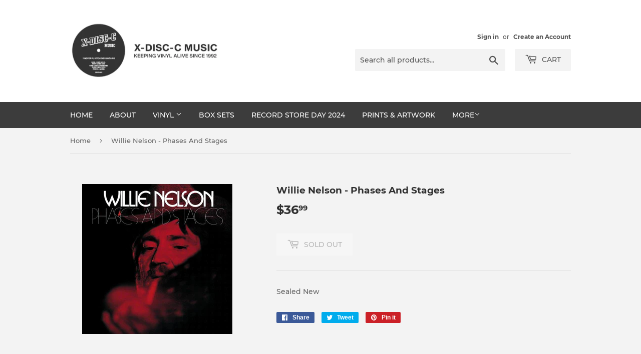

--- FILE ---
content_type: text/html; charset=utf-8
request_url: https://xdisccmusic.ca/products/13703
body_size: 13849
content:
<!doctype html>
<html class="no-touch no-js">
<head>
  <script>(function(H){H.className=H.className.replace(/\bno-js\b/,'js')})(document.documentElement)</script>
  <!-- Basic page needs ================================================== -->
  <meta charset="utf-8">
  <meta http-equiv="X-UA-Compatible" content="IE=edge,chrome=1">

  
  <link rel="shortcut icon" href="//xdisccmusic.ca/cdn/shop/files/XDISCC_32x32.png?v=1614290091" type="image/png" />
  

  <!-- Title and description ================================================== -->
  <title>
  Willie Nelson - Phases And Stages &ndash; X-Disc-C Music
  </title>

  
    <meta name="description" content="Sealed New">
  

  <!-- Product meta ================================================== -->
  <!-- /snippets/social-meta-tags.liquid -->




<meta property="og:site_name" content="X-Disc-C Music">
<meta property="og:url" content="https://xdisccmusic.ca/products/13703">
<meta property="og:title" content="Willie Nelson - Phases And Stages">
<meta property="og:type" content="product">
<meta property="og:description" content="Sealed New">

  <meta property="og:price:amount" content="36.99">
  <meta property="og:price:currency" content="CAD">

<meta property="og:image" content="http://xdisccmusic.ca/cdn/shop/products/7678cc195f1648ecc88c21104307dcec_6fb9a9c0-85fb-41f0-ab5c-a699b836f1f6_1200x1200.png?v=1589492690">
<meta property="og:image:secure_url" content="https://xdisccmusic.ca/cdn/shop/products/7678cc195f1648ecc88c21104307dcec_6fb9a9c0-85fb-41f0-ab5c-a699b836f1f6_1200x1200.png?v=1589492690">


<meta name="twitter:card" content="summary_large_image">
<meta name="twitter:title" content="Willie Nelson - Phases And Stages">
<meta name="twitter:description" content="Sealed New">


  <!-- Helpers ================================================== -->
  <link rel="canonical" href="https://xdisccmusic.ca/products/13703">
  <meta name="viewport" content="width=device-width,initial-scale=1">

  <!-- CSS ================================================== -->
  <link href="//xdisccmusic.ca/cdn/shop/t/4/assets/theme.scss.css?v=154474578663107316711719607756" rel="stylesheet" type="text/css" media="all" />

  <!-- Header hook for plugins ================================================== -->
  <script>window.performance && window.performance.mark && window.performance.mark('shopify.content_for_header.start');</script><meta id="shopify-digital-wallet" name="shopify-digital-wallet" content="/28367945763/digital_wallets/dialog">
<meta name="shopify-checkout-api-token" content="0669ff851762ff1bcaf25d8fd91d0ab9">
<meta id="in-context-paypal-metadata" data-shop-id="28367945763" data-venmo-supported="false" data-environment="production" data-locale="en_US" data-paypal-v4="true" data-currency="CAD">
<link rel="alternate" type="application/json+oembed" href="https://xdisccmusic.ca/products/13703.oembed">
<script async="async" src="/checkouts/internal/preloads.js?locale=en-CA"></script>
<link rel="preconnect" href="https://shop.app" crossorigin="anonymous">
<script async="async" src="https://shop.app/checkouts/internal/preloads.js?locale=en-CA&shop_id=28367945763" crossorigin="anonymous"></script>
<script id="shopify-features" type="application/json">{"accessToken":"0669ff851762ff1bcaf25d8fd91d0ab9","betas":["rich-media-storefront-analytics"],"domain":"xdisccmusic.ca","predictiveSearch":true,"shopId":28367945763,"locale":"en"}</script>
<script>var Shopify = Shopify || {};
Shopify.shop = "xdisccmusic.myshopify.com";
Shopify.locale = "en";
Shopify.currency = {"active":"CAD","rate":"1.0"};
Shopify.country = "CA";
Shopify.theme = {"name":"Supply","id":81763860515,"schema_name":"Supply","schema_version":"8.9.24","theme_store_id":679,"role":"main"};
Shopify.theme.handle = "null";
Shopify.theme.style = {"id":null,"handle":null};
Shopify.cdnHost = "xdisccmusic.ca/cdn";
Shopify.routes = Shopify.routes || {};
Shopify.routes.root = "/";</script>
<script type="module">!function(o){(o.Shopify=o.Shopify||{}).modules=!0}(window);</script>
<script>!function(o){function n(){var o=[];function n(){o.push(Array.prototype.slice.apply(arguments))}return n.q=o,n}var t=o.Shopify=o.Shopify||{};t.loadFeatures=n(),t.autoloadFeatures=n()}(window);</script>
<script>
  window.ShopifyPay = window.ShopifyPay || {};
  window.ShopifyPay.apiHost = "shop.app\/pay";
  window.ShopifyPay.redirectState = null;
</script>
<script id="shop-js-analytics" type="application/json">{"pageType":"product"}</script>
<script defer="defer" async type="module" src="//xdisccmusic.ca/cdn/shopifycloud/shop-js/modules/v2/client.init-shop-cart-sync_BApSsMSl.en.esm.js"></script>
<script defer="defer" async type="module" src="//xdisccmusic.ca/cdn/shopifycloud/shop-js/modules/v2/chunk.common_CBoos6YZ.esm.js"></script>
<script type="module">
  await import("//xdisccmusic.ca/cdn/shopifycloud/shop-js/modules/v2/client.init-shop-cart-sync_BApSsMSl.en.esm.js");
await import("//xdisccmusic.ca/cdn/shopifycloud/shop-js/modules/v2/chunk.common_CBoos6YZ.esm.js");

  window.Shopify.SignInWithShop?.initShopCartSync?.({"fedCMEnabled":true,"windoidEnabled":true});

</script>
<script>
  window.Shopify = window.Shopify || {};
  if (!window.Shopify.featureAssets) window.Shopify.featureAssets = {};
  window.Shopify.featureAssets['shop-js'] = {"shop-cart-sync":["modules/v2/client.shop-cart-sync_DJczDl9f.en.esm.js","modules/v2/chunk.common_CBoos6YZ.esm.js"],"init-fed-cm":["modules/v2/client.init-fed-cm_BzwGC0Wi.en.esm.js","modules/v2/chunk.common_CBoos6YZ.esm.js"],"init-windoid":["modules/v2/client.init-windoid_BS26ThXS.en.esm.js","modules/v2/chunk.common_CBoos6YZ.esm.js"],"shop-cash-offers":["modules/v2/client.shop-cash-offers_DthCPNIO.en.esm.js","modules/v2/chunk.common_CBoos6YZ.esm.js","modules/v2/chunk.modal_Bu1hFZFC.esm.js"],"shop-button":["modules/v2/client.shop-button_D_JX508o.en.esm.js","modules/v2/chunk.common_CBoos6YZ.esm.js"],"init-shop-email-lookup-coordinator":["modules/v2/client.init-shop-email-lookup-coordinator_DFwWcvrS.en.esm.js","modules/v2/chunk.common_CBoos6YZ.esm.js"],"shop-toast-manager":["modules/v2/client.shop-toast-manager_tEhgP2F9.en.esm.js","modules/v2/chunk.common_CBoos6YZ.esm.js"],"shop-login-button":["modules/v2/client.shop-login-button_DwLgFT0K.en.esm.js","modules/v2/chunk.common_CBoos6YZ.esm.js","modules/v2/chunk.modal_Bu1hFZFC.esm.js"],"avatar":["modules/v2/client.avatar_BTnouDA3.en.esm.js"],"init-shop-cart-sync":["modules/v2/client.init-shop-cart-sync_BApSsMSl.en.esm.js","modules/v2/chunk.common_CBoos6YZ.esm.js"],"pay-button":["modules/v2/client.pay-button_BuNmcIr_.en.esm.js","modules/v2/chunk.common_CBoos6YZ.esm.js"],"init-shop-for-new-customer-accounts":["modules/v2/client.init-shop-for-new-customer-accounts_DrjXSI53.en.esm.js","modules/v2/client.shop-login-button_DwLgFT0K.en.esm.js","modules/v2/chunk.common_CBoos6YZ.esm.js","modules/v2/chunk.modal_Bu1hFZFC.esm.js"],"init-customer-accounts-sign-up":["modules/v2/client.init-customer-accounts-sign-up_TlVCiykN.en.esm.js","modules/v2/client.shop-login-button_DwLgFT0K.en.esm.js","modules/v2/chunk.common_CBoos6YZ.esm.js","modules/v2/chunk.modal_Bu1hFZFC.esm.js"],"shop-follow-button":["modules/v2/client.shop-follow-button_C5D3XtBb.en.esm.js","modules/v2/chunk.common_CBoos6YZ.esm.js","modules/v2/chunk.modal_Bu1hFZFC.esm.js"],"checkout-modal":["modules/v2/client.checkout-modal_8TC_1FUY.en.esm.js","modules/v2/chunk.common_CBoos6YZ.esm.js","modules/v2/chunk.modal_Bu1hFZFC.esm.js"],"init-customer-accounts":["modules/v2/client.init-customer-accounts_C0Oh2ljF.en.esm.js","modules/v2/client.shop-login-button_DwLgFT0K.en.esm.js","modules/v2/chunk.common_CBoos6YZ.esm.js","modules/v2/chunk.modal_Bu1hFZFC.esm.js"],"lead-capture":["modules/v2/client.lead-capture_Cq0gfm7I.en.esm.js","modules/v2/chunk.common_CBoos6YZ.esm.js","modules/v2/chunk.modal_Bu1hFZFC.esm.js"],"shop-login":["modules/v2/client.shop-login_BmtnoEUo.en.esm.js","modules/v2/chunk.common_CBoos6YZ.esm.js","modules/v2/chunk.modal_Bu1hFZFC.esm.js"],"payment-terms":["modules/v2/client.payment-terms_BHOWV7U_.en.esm.js","modules/v2/chunk.common_CBoos6YZ.esm.js","modules/v2/chunk.modal_Bu1hFZFC.esm.js"]};
</script>
<script id="__st">var __st={"a":28367945763,"offset":-18000,"reqid":"9d25c166-2d94-469a-8c85-82899b9179c9-1768887282","pageurl":"xdisccmusic.ca\/products\/13703","u":"ccac936166b6","p":"product","rtyp":"product","rid":4545047658531};</script>
<script>window.ShopifyPaypalV4VisibilityTracking = true;</script>
<script id="captcha-bootstrap">!function(){'use strict';const t='contact',e='account',n='new_comment',o=[[t,t],['blogs',n],['comments',n],[t,'customer']],c=[[e,'customer_login'],[e,'guest_login'],[e,'recover_customer_password'],[e,'create_customer']],r=t=>t.map((([t,e])=>`form[action*='/${t}']:not([data-nocaptcha='true']) input[name='form_type'][value='${e}']`)).join(','),a=t=>()=>t?[...document.querySelectorAll(t)].map((t=>t.form)):[];function s(){const t=[...o],e=r(t);return a(e)}const i='password',u='form_key',d=['recaptcha-v3-token','g-recaptcha-response','h-captcha-response',i],f=()=>{try{return window.sessionStorage}catch{return}},m='__shopify_v',_=t=>t.elements[u];function p(t,e,n=!1){try{const o=window.sessionStorage,c=JSON.parse(o.getItem(e)),{data:r}=function(t){const{data:e,action:n}=t;return t[m]||n?{data:e,action:n}:{data:t,action:n}}(c);for(const[e,n]of Object.entries(r))t.elements[e]&&(t.elements[e].value=n);n&&o.removeItem(e)}catch(o){console.error('form repopulation failed',{error:o})}}const l='form_type',E='cptcha';function T(t){t.dataset[E]=!0}const w=window,h=w.document,L='Shopify',v='ce_forms',y='captcha';let A=!1;((t,e)=>{const n=(g='f06e6c50-85a8-45c8-87d0-21a2b65856fe',I='https://cdn.shopify.com/shopifycloud/storefront-forms-hcaptcha/ce_storefront_forms_captcha_hcaptcha.v1.5.2.iife.js',D={infoText:'Protected by hCaptcha',privacyText:'Privacy',termsText:'Terms'},(t,e,n)=>{const o=w[L][v],c=o.bindForm;if(c)return c(t,g,e,D).then(n);var r;o.q.push([[t,g,e,D],n]),r=I,A||(h.body.append(Object.assign(h.createElement('script'),{id:'captcha-provider',async:!0,src:r})),A=!0)});var g,I,D;w[L]=w[L]||{},w[L][v]=w[L][v]||{},w[L][v].q=[],w[L][y]=w[L][y]||{},w[L][y].protect=function(t,e){n(t,void 0,e),T(t)},Object.freeze(w[L][y]),function(t,e,n,w,h,L){const[v,y,A,g]=function(t,e,n){const i=e?o:[],u=t?c:[],d=[...i,...u],f=r(d),m=r(i),_=r(d.filter((([t,e])=>n.includes(e))));return[a(f),a(m),a(_),s()]}(w,h,L),I=t=>{const e=t.target;return e instanceof HTMLFormElement?e:e&&e.form},D=t=>v().includes(t);t.addEventListener('submit',(t=>{const e=I(t);if(!e)return;const n=D(e)&&!e.dataset.hcaptchaBound&&!e.dataset.recaptchaBound,o=_(e),c=g().includes(e)&&(!o||!o.value);(n||c)&&t.preventDefault(),c&&!n&&(function(t){try{if(!f())return;!function(t){const e=f();if(!e)return;const n=_(t);if(!n)return;const o=n.value;o&&e.removeItem(o)}(t);const e=Array.from(Array(32),(()=>Math.random().toString(36)[2])).join('');!function(t,e){_(t)||t.append(Object.assign(document.createElement('input'),{type:'hidden',name:u})),t.elements[u].value=e}(t,e),function(t,e){const n=f();if(!n)return;const o=[...t.querySelectorAll(`input[type='${i}']`)].map((({name:t})=>t)),c=[...d,...o],r={};for(const[a,s]of new FormData(t).entries())c.includes(a)||(r[a]=s);n.setItem(e,JSON.stringify({[m]:1,action:t.action,data:r}))}(t,e)}catch(e){console.error('failed to persist form',e)}}(e),e.submit())}));const S=(t,e)=>{t&&!t.dataset[E]&&(n(t,e.some((e=>e===t))),T(t))};for(const o of['focusin','change'])t.addEventListener(o,(t=>{const e=I(t);D(e)&&S(e,y())}));const B=e.get('form_key'),M=e.get(l),P=B&&M;t.addEventListener('DOMContentLoaded',(()=>{const t=y();if(P)for(const e of t)e.elements[l].value===M&&p(e,B);[...new Set([...A(),...v().filter((t=>'true'===t.dataset.shopifyCaptcha))])].forEach((e=>S(e,t)))}))}(h,new URLSearchParams(w.location.search),n,t,e,['guest_login'])})(!0,!0)}();</script>
<script integrity="sha256-4kQ18oKyAcykRKYeNunJcIwy7WH5gtpwJnB7kiuLZ1E=" data-source-attribution="shopify.loadfeatures" defer="defer" src="//xdisccmusic.ca/cdn/shopifycloud/storefront/assets/storefront/load_feature-a0a9edcb.js" crossorigin="anonymous"></script>
<script crossorigin="anonymous" defer="defer" src="//xdisccmusic.ca/cdn/shopifycloud/storefront/assets/shopify_pay/storefront-65b4c6d7.js?v=20250812"></script>
<script data-source-attribution="shopify.dynamic_checkout.dynamic.init">var Shopify=Shopify||{};Shopify.PaymentButton=Shopify.PaymentButton||{isStorefrontPortableWallets:!0,init:function(){window.Shopify.PaymentButton.init=function(){};var t=document.createElement("script");t.src="https://xdisccmusic.ca/cdn/shopifycloud/portable-wallets/latest/portable-wallets.en.js",t.type="module",document.head.appendChild(t)}};
</script>
<script data-source-attribution="shopify.dynamic_checkout.buyer_consent">
  function portableWalletsHideBuyerConsent(e){var t=document.getElementById("shopify-buyer-consent"),n=document.getElementById("shopify-subscription-policy-button");t&&n&&(t.classList.add("hidden"),t.setAttribute("aria-hidden","true"),n.removeEventListener("click",e))}function portableWalletsShowBuyerConsent(e){var t=document.getElementById("shopify-buyer-consent"),n=document.getElementById("shopify-subscription-policy-button");t&&n&&(t.classList.remove("hidden"),t.removeAttribute("aria-hidden"),n.addEventListener("click",e))}window.Shopify?.PaymentButton&&(window.Shopify.PaymentButton.hideBuyerConsent=portableWalletsHideBuyerConsent,window.Shopify.PaymentButton.showBuyerConsent=portableWalletsShowBuyerConsent);
</script>
<script data-source-attribution="shopify.dynamic_checkout.cart.bootstrap">document.addEventListener("DOMContentLoaded",(function(){function t(){return document.querySelector("shopify-accelerated-checkout-cart, shopify-accelerated-checkout")}if(t())Shopify.PaymentButton.init();else{new MutationObserver((function(e,n){t()&&(Shopify.PaymentButton.init(),n.disconnect())})).observe(document.body,{childList:!0,subtree:!0})}}));
</script>
<link id="shopify-accelerated-checkout-styles" rel="stylesheet" media="screen" href="https://xdisccmusic.ca/cdn/shopifycloud/portable-wallets/latest/accelerated-checkout-backwards-compat.css" crossorigin="anonymous">
<style id="shopify-accelerated-checkout-cart">
        #shopify-buyer-consent {
  margin-top: 1em;
  display: inline-block;
  width: 100%;
}

#shopify-buyer-consent.hidden {
  display: none;
}

#shopify-subscription-policy-button {
  background: none;
  border: none;
  padding: 0;
  text-decoration: underline;
  font-size: inherit;
  cursor: pointer;
}

#shopify-subscription-policy-button::before {
  box-shadow: none;
}

      </style>

<script>window.performance && window.performance.mark && window.performance.mark('shopify.content_for_header.end');</script>

  
  

  <script src="//xdisccmusic.ca/cdn/shop/t/4/assets/jquery-2.2.3.min.js?v=58211863146907186831589422838" type="text/javascript"></script>

  <script src="//xdisccmusic.ca/cdn/shop/t/4/assets/lazysizes.min.js?v=8147953233334221341589422839" async="async"></script>
  <script src="//xdisccmusic.ca/cdn/shop/t/4/assets/vendor.js?v=106177282645720727331589422841" defer="defer"></script>
  <script src="//xdisccmusic.ca/cdn/shop/t/4/assets/theme.js?v=104651861431369677821589568191" defer="defer"></script>


<link href="https://monorail-edge.shopifysvc.com" rel="dns-prefetch">
<script>(function(){if ("sendBeacon" in navigator && "performance" in window) {try {var session_token_from_headers = performance.getEntriesByType('navigation')[0].serverTiming.find(x => x.name == '_s').description;} catch {var session_token_from_headers = undefined;}var session_cookie_matches = document.cookie.match(/_shopify_s=([^;]*)/);var session_token_from_cookie = session_cookie_matches && session_cookie_matches.length === 2 ? session_cookie_matches[1] : "";var session_token = session_token_from_headers || session_token_from_cookie || "";function handle_abandonment_event(e) {var entries = performance.getEntries().filter(function(entry) {return /monorail-edge.shopifysvc.com/.test(entry.name);});if (!window.abandonment_tracked && entries.length === 0) {window.abandonment_tracked = true;var currentMs = Date.now();var navigation_start = performance.timing.navigationStart;var payload = {shop_id: 28367945763,url: window.location.href,navigation_start,duration: currentMs - navigation_start,session_token,page_type: "product"};window.navigator.sendBeacon("https://monorail-edge.shopifysvc.com/v1/produce", JSON.stringify({schema_id: "online_store_buyer_site_abandonment/1.1",payload: payload,metadata: {event_created_at_ms: currentMs,event_sent_at_ms: currentMs}}));}}window.addEventListener('pagehide', handle_abandonment_event);}}());</script>
<script id="web-pixels-manager-setup">(function e(e,d,r,n,o){if(void 0===o&&(o={}),!Boolean(null===(a=null===(i=window.Shopify)||void 0===i?void 0:i.analytics)||void 0===a?void 0:a.replayQueue)){var i,a;window.Shopify=window.Shopify||{};var t=window.Shopify;t.analytics=t.analytics||{};var s=t.analytics;s.replayQueue=[],s.publish=function(e,d,r){return s.replayQueue.push([e,d,r]),!0};try{self.performance.mark("wpm:start")}catch(e){}var l=function(){var e={modern:/Edge?\/(1{2}[4-9]|1[2-9]\d|[2-9]\d{2}|\d{4,})\.\d+(\.\d+|)|Firefox\/(1{2}[4-9]|1[2-9]\d|[2-9]\d{2}|\d{4,})\.\d+(\.\d+|)|Chrom(ium|e)\/(9{2}|\d{3,})\.\d+(\.\d+|)|(Maci|X1{2}).+ Version\/(15\.\d+|(1[6-9]|[2-9]\d|\d{3,})\.\d+)([,.]\d+|)( \(\w+\)|)( Mobile\/\w+|) Safari\/|Chrome.+OPR\/(9{2}|\d{3,})\.\d+\.\d+|(CPU[ +]OS|iPhone[ +]OS|CPU[ +]iPhone|CPU IPhone OS|CPU iPad OS)[ +]+(15[._]\d+|(1[6-9]|[2-9]\d|\d{3,})[._]\d+)([._]\d+|)|Android:?[ /-](13[3-9]|1[4-9]\d|[2-9]\d{2}|\d{4,})(\.\d+|)(\.\d+|)|Android.+Firefox\/(13[5-9]|1[4-9]\d|[2-9]\d{2}|\d{4,})\.\d+(\.\d+|)|Android.+Chrom(ium|e)\/(13[3-9]|1[4-9]\d|[2-9]\d{2}|\d{4,})\.\d+(\.\d+|)|SamsungBrowser\/([2-9]\d|\d{3,})\.\d+/,legacy:/Edge?\/(1[6-9]|[2-9]\d|\d{3,})\.\d+(\.\d+|)|Firefox\/(5[4-9]|[6-9]\d|\d{3,})\.\d+(\.\d+|)|Chrom(ium|e)\/(5[1-9]|[6-9]\d|\d{3,})\.\d+(\.\d+|)([\d.]+$|.*Safari\/(?![\d.]+ Edge\/[\d.]+$))|(Maci|X1{2}).+ Version\/(10\.\d+|(1[1-9]|[2-9]\d|\d{3,})\.\d+)([,.]\d+|)( \(\w+\)|)( Mobile\/\w+|) Safari\/|Chrome.+OPR\/(3[89]|[4-9]\d|\d{3,})\.\d+\.\d+|(CPU[ +]OS|iPhone[ +]OS|CPU[ +]iPhone|CPU IPhone OS|CPU iPad OS)[ +]+(10[._]\d+|(1[1-9]|[2-9]\d|\d{3,})[._]\d+)([._]\d+|)|Android:?[ /-](13[3-9]|1[4-9]\d|[2-9]\d{2}|\d{4,})(\.\d+|)(\.\d+|)|Mobile Safari.+OPR\/([89]\d|\d{3,})\.\d+\.\d+|Android.+Firefox\/(13[5-9]|1[4-9]\d|[2-9]\d{2}|\d{4,})\.\d+(\.\d+|)|Android.+Chrom(ium|e)\/(13[3-9]|1[4-9]\d|[2-9]\d{2}|\d{4,})\.\d+(\.\d+|)|Android.+(UC? ?Browser|UCWEB|U3)[ /]?(15\.([5-9]|\d{2,})|(1[6-9]|[2-9]\d|\d{3,})\.\d+)\.\d+|SamsungBrowser\/(5\.\d+|([6-9]|\d{2,})\.\d+)|Android.+MQ{2}Browser\/(14(\.(9|\d{2,})|)|(1[5-9]|[2-9]\d|\d{3,})(\.\d+|))(\.\d+|)|K[Aa][Ii]OS\/(3\.\d+|([4-9]|\d{2,})\.\d+)(\.\d+|)/},d=e.modern,r=e.legacy,n=navigator.userAgent;return n.match(d)?"modern":n.match(r)?"legacy":"unknown"}(),u="modern"===l?"modern":"legacy",c=(null!=n?n:{modern:"",legacy:""})[u],f=function(e){return[e.baseUrl,"/wpm","/b",e.hashVersion,"modern"===e.buildTarget?"m":"l",".js"].join("")}({baseUrl:d,hashVersion:r,buildTarget:u}),m=function(e){var d=e.version,r=e.bundleTarget,n=e.surface,o=e.pageUrl,i=e.monorailEndpoint;return{emit:function(e){var a=e.status,t=e.errorMsg,s=(new Date).getTime(),l=JSON.stringify({metadata:{event_sent_at_ms:s},events:[{schema_id:"web_pixels_manager_load/3.1",payload:{version:d,bundle_target:r,page_url:o,status:a,surface:n,error_msg:t},metadata:{event_created_at_ms:s}}]});if(!i)return console&&console.warn&&console.warn("[Web Pixels Manager] No Monorail endpoint provided, skipping logging."),!1;try{return self.navigator.sendBeacon.bind(self.navigator)(i,l)}catch(e){}var u=new XMLHttpRequest;try{return u.open("POST",i,!0),u.setRequestHeader("Content-Type","text/plain"),u.send(l),!0}catch(e){return console&&console.warn&&console.warn("[Web Pixels Manager] Got an unhandled error while logging to Monorail."),!1}}}}({version:r,bundleTarget:l,surface:e.surface,pageUrl:self.location.href,monorailEndpoint:e.monorailEndpoint});try{o.browserTarget=l,function(e){var d=e.src,r=e.async,n=void 0===r||r,o=e.onload,i=e.onerror,a=e.sri,t=e.scriptDataAttributes,s=void 0===t?{}:t,l=document.createElement("script"),u=document.querySelector("head"),c=document.querySelector("body");if(l.async=n,l.src=d,a&&(l.integrity=a,l.crossOrigin="anonymous"),s)for(var f in s)if(Object.prototype.hasOwnProperty.call(s,f))try{l.dataset[f]=s[f]}catch(e){}if(o&&l.addEventListener("load",o),i&&l.addEventListener("error",i),u)u.appendChild(l);else{if(!c)throw new Error("Did not find a head or body element to append the script");c.appendChild(l)}}({src:f,async:!0,onload:function(){if(!function(){var e,d;return Boolean(null===(d=null===(e=window.Shopify)||void 0===e?void 0:e.analytics)||void 0===d?void 0:d.initialized)}()){var d=window.webPixelsManager.init(e)||void 0;if(d){var r=window.Shopify.analytics;r.replayQueue.forEach((function(e){var r=e[0],n=e[1],o=e[2];d.publishCustomEvent(r,n,o)})),r.replayQueue=[],r.publish=d.publishCustomEvent,r.visitor=d.visitor,r.initialized=!0}}},onerror:function(){return m.emit({status:"failed",errorMsg:"".concat(f," has failed to load")})},sri:function(e){var d=/^sha384-[A-Za-z0-9+/=]+$/;return"string"==typeof e&&d.test(e)}(c)?c:"",scriptDataAttributes:o}),m.emit({status:"loading"})}catch(e){m.emit({status:"failed",errorMsg:(null==e?void 0:e.message)||"Unknown error"})}}})({shopId: 28367945763,storefrontBaseUrl: "https://xdisccmusic.ca",extensionsBaseUrl: "https://extensions.shopifycdn.com/cdn/shopifycloud/web-pixels-manager",monorailEndpoint: "https://monorail-edge.shopifysvc.com/unstable/produce_batch",surface: "storefront-renderer",enabledBetaFlags: ["2dca8a86"],webPixelsConfigList: [{"id":"shopify-app-pixel","configuration":"{}","eventPayloadVersion":"v1","runtimeContext":"STRICT","scriptVersion":"0450","apiClientId":"shopify-pixel","type":"APP","privacyPurposes":["ANALYTICS","MARKETING"]},{"id":"shopify-custom-pixel","eventPayloadVersion":"v1","runtimeContext":"LAX","scriptVersion":"0450","apiClientId":"shopify-pixel","type":"CUSTOM","privacyPurposes":["ANALYTICS","MARKETING"]}],isMerchantRequest: false,initData: {"shop":{"name":"X-Disc-C Music","paymentSettings":{"currencyCode":"CAD"},"myshopifyDomain":"xdisccmusic.myshopify.com","countryCode":"CA","storefrontUrl":"https:\/\/xdisccmusic.ca"},"customer":null,"cart":null,"checkout":null,"productVariants":[{"price":{"amount":36.99,"currencyCode":"CAD"},"product":{"title":"Willie Nelson - Phases And Stages","vendor":"Phases And Stages","id":"4545047658531","untranslatedTitle":"Willie Nelson - Phases And Stages","url":"\/products\/13703","type":"Country"},"id":"32078388658211","image":{"src":"\/\/xdisccmusic.ca\/cdn\/shop\/products\/7678cc195f1648ecc88c21104307dcec_6fb9a9c0-85fb-41f0-ab5c-a699b836f1f6.png?v=1589492690"},"sku":null,"title":"Default Title","untranslatedTitle":"Default Title"}],"purchasingCompany":null},},"https://xdisccmusic.ca/cdn","fcfee988w5aeb613cpc8e4bc33m6693e112",{"modern":"","legacy":""},{"shopId":"28367945763","storefrontBaseUrl":"https:\/\/xdisccmusic.ca","extensionBaseUrl":"https:\/\/extensions.shopifycdn.com\/cdn\/shopifycloud\/web-pixels-manager","surface":"storefront-renderer","enabledBetaFlags":"[\"2dca8a86\"]","isMerchantRequest":"false","hashVersion":"fcfee988w5aeb613cpc8e4bc33m6693e112","publish":"custom","events":"[[\"page_viewed\",{}],[\"product_viewed\",{\"productVariant\":{\"price\":{\"amount\":36.99,\"currencyCode\":\"CAD\"},\"product\":{\"title\":\"Willie Nelson - Phases And Stages\",\"vendor\":\"Phases And Stages\",\"id\":\"4545047658531\",\"untranslatedTitle\":\"Willie Nelson - Phases And Stages\",\"url\":\"\/products\/13703\",\"type\":\"Country\"},\"id\":\"32078388658211\",\"image\":{\"src\":\"\/\/xdisccmusic.ca\/cdn\/shop\/products\/7678cc195f1648ecc88c21104307dcec_6fb9a9c0-85fb-41f0-ab5c-a699b836f1f6.png?v=1589492690\"},\"sku\":null,\"title\":\"Default Title\",\"untranslatedTitle\":\"Default Title\"}}]]"});</script><script>
  window.ShopifyAnalytics = window.ShopifyAnalytics || {};
  window.ShopifyAnalytics.meta = window.ShopifyAnalytics.meta || {};
  window.ShopifyAnalytics.meta.currency = 'CAD';
  var meta = {"product":{"id":4545047658531,"gid":"gid:\/\/shopify\/Product\/4545047658531","vendor":"Phases And Stages","type":"Country","handle":"13703","variants":[{"id":32078388658211,"price":3699,"name":"Willie Nelson - Phases And Stages","public_title":null,"sku":null}],"remote":false},"page":{"pageType":"product","resourceType":"product","resourceId":4545047658531,"requestId":"9d25c166-2d94-469a-8c85-82899b9179c9-1768887282"}};
  for (var attr in meta) {
    window.ShopifyAnalytics.meta[attr] = meta[attr];
  }
</script>
<script class="analytics">
  (function () {
    var customDocumentWrite = function(content) {
      var jquery = null;

      if (window.jQuery) {
        jquery = window.jQuery;
      } else if (window.Checkout && window.Checkout.$) {
        jquery = window.Checkout.$;
      }

      if (jquery) {
        jquery('body').append(content);
      }
    };

    var hasLoggedConversion = function(token) {
      if (token) {
        return document.cookie.indexOf('loggedConversion=' + token) !== -1;
      }
      return false;
    }

    var setCookieIfConversion = function(token) {
      if (token) {
        var twoMonthsFromNow = new Date(Date.now());
        twoMonthsFromNow.setMonth(twoMonthsFromNow.getMonth() + 2);

        document.cookie = 'loggedConversion=' + token + '; expires=' + twoMonthsFromNow;
      }
    }

    var trekkie = window.ShopifyAnalytics.lib = window.trekkie = window.trekkie || [];
    if (trekkie.integrations) {
      return;
    }
    trekkie.methods = [
      'identify',
      'page',
      'ready',
      'track',
      'trackForm',
      'trackLink'
    ];
    trekkie.factory = function(method) {
      return function() {
        var args = Array.prototype.slice.call(arguments);
        args.unshift(method);
        trekkie.push(args);
        return trekkie;
      };
    };
    for (var i = 0; i < trekkie.methods.length; i++) {
      var key = trekkie.methods[i];
      trekkie[key] = trekkie.factory(key);
    }
    trekkie.load = function(config) {
      trekkie.config = config || {};
      trekkie.config.initialDocumentCookie = document.cookie;
      var first = document.getElementsByTagName('script')[0];
      var script = document.createElement('script');
      script.type = 'text/javascript';
      script.onerror = function(e) {
        var scriptFallback = document.createElement('script');
        scriptFallback.type = 'text/javascript';
        scriptFallback.onerror = function(error) {
                var Monorail = {
      produce: function produce(monorailDomain, schemaId, payload) {
        var currentMs = new Date().getTime();
        var event = {
          schema_id: schemaId,
          payload: payload,
          metadata: {
            event_created_at_ms: currentMs,
            event_sent_at_ms: currentMs
          }
        };
        return Monorail.sendRequest("https://" + monorailDomain + "/v1/produce", JSON.stringify(event));
      },
      sendRequest: function sendRequest(endpointUrl, payload) {
        // Try the sendBeacon API
        if (window && window.navigator && typeof window.navigator.sendBeacon === 'function' && typeof window.Blob === 'function' && !Monorail.isIos12()) {
          var blobData = new window.Blob([payload], {
            type: 'text/plain'
          });

          if (window.navigator.sendBeacon(endpointUrl, blobData)) {
            return true;
          } // sendBeacon was not successful

        } // XHR beacon

        var xhr = new XMLHttpRequest();

        try {
          xhr.open('POST', endpointUrl);
          xhr.setRequestHeader('Content-Type', 'text/plain');
          xhr.send(payload);
        } catch (e) {
          console.log(e);
        }

        return false;
      },
      isIos12: function isIos12() {
        return window.navigator.userAgent.lastIndexOf('iPhone; CPU iPhone OS 12_') !== -1 || window.navigator.userAgent.lastIndexOf('iPad; CPU OS 12_') !== -1;
      }
    };
    Monorail.produce('monorail-edge.shopifysvc.com',
      'trekkie_storefront_load_errors/1.1',
      {shop_id: 28367945763,
      theme_id: 81763860515,
      app_name: "storefront",
      context_url: window.location.href,
      source_url: "//xdisccmusic.ca/cdn/s/trekkie.storefront.cd680fe47e6c39ca5d5df5f0a32d569bc48c0f27.min.js"});

        };
        scriptFallback.async = true;
        scriptFallback.src = '//xdisccmusic.ca/cdn/s/trekkie.storefront.cd680fe47e6c39ca5d5df5f0a32d569bc48c0f27.min.js';
        first.parentNode.insertBefore(scriptFallback, first);
      };
      script.async = true;
      script.src = '//xdisccmusic.ca/cdn/s/trekkie.storefront.cd680fe47e6c39ca5d5df5f0a32d569bc48c0f27.min.js';
      first.parentNode.insertBefore(script, first);
    };
    trekkie.load(
      {"Trekkie":{"appName":"storefront","development":false,"defaultAttributes":{"shopId":28367945763,"isMerchantRequest":null,"themeId":81763860515,"themeCityHash":"15377837680840822234","contentLanguage":"en","currency":"CAD","eventMetadataId":"b693d67f-7442-489d-9cf2-b3d8936e93e4"},"isServerSideCookieWritingEnabled":true,"monorailRegion":"shop_domain","enabledBetaFlags":["65f19447"]},"Session Attribution":{},"S2S":{"facebookCapiEnabled":false,"source":"trekkie-storefront-renderer","apiClientId":580111}}
    );

    var loaded = false;
    trekkie.ready(function() {
      if (loaded) return;
      loaded = true;

      window.ShopifyAnalytics.lib = window.trekkie;

      var originalDocumentWrite = document.write;
      document.write = customDocumentWrite;
      try { window.ShopifyAnalytics.merchantGoogleAnalytics.call(this); } catch(error) {};
      document.write = originalDocumentWrite;

      window.ShopifyAnalytics.lib.page(null,{"pageType":"product","resourceType":"product","resourceId":4545047658531,"requestId":"9d25c166-2d94-469a-8c85-82899b9179c9-1768887282","shopifyEmitted":true});

      var match = window.location.pathname.match(/checkouts\/(.+)\/(thank_you|post_purchase)/)
      var token = match? match[1]: undefined;
      if (!hasLoggedConversion(token)) {
        setCookieIfConversion(token);
        window.ShopifyAnalytics.lib.track("Viewed Product",{"currency":"CAD","variantId":32078388658211,"productId":4545047658531,"productGid":"gid:\/\/shopify\/Product\/4545047658531","name":"Willie Nelson - Phases And Stages","price":"36.99","sku":null,"brand":"Phases And Stages","variant":null,"category":"Country","nonInteraction":true,"remote":false},undefined,undefined,{"shopifyEmitted":true});
      window.ShopifyAnalytics.lib.track("monorail:\/\/trekkie_storefront_viewed_product\/1.1",{"currency":"CAD","variantId":32078388658211,"productId":4545047658531,"productGid":"gid:\/\/shopify\/Product\/4545047658531","name":"Willie Nelson - Phases And Stages","price":"36.99","sku":null,"brand":"Phases And Stages","variant":null,"category":"Country","nonInteraction":true,"remote":false,"referer":"https:\/\/xdisccmusic.ca\/products\/13703"});
      }
    });


        var eventsListenerScript = document.createElement('script');
        eventsListenerScript.async = true;
        eventsListenerScript.src = "//xdisccmusic.ca/cdn/shopifycloud/storefront/assets/shop_events_listener-3da45d37.js";
        document.getElementsByTagName('head')[0].appendChild(eventsListenerScript);

})();</script>
<script
  defer
  src="https://xdisccmusic.ca/cdn/shopifycloud/perf-kit/shopify-perf-kit-3.0.4.min.js"
  data-application="storefront-renderer"
  data-shop-id="28367945763"
  data-render-region="gcp-us-central1"
  data-page-type="product"
  data-theme-instance-id="81763860515"
  data-theme-name="Supply"
  data-theme-version="8.9.24"
  data-monorail-region="shop_domain"
  data-resource-timing-sampling-rate="10"
  data-shs="true"
  data-shs-beacon="true"
  data-shs-export-with-fetch="true"
  data-shs-logs-sample-rate="1"
  data-shs-beacon-endpoint="https://xdisccmusic.ca/api/collect"
></script>
</head>

<body id="willie-nelson-phases-and-stages" class="template-product">

  <div id="shopify-section-header" class="shopify-section header-section"><header class="site-header" role="banner" data-section-id="header" data-section-type="header-section">
  <div class="wrapper">

    <div class="grid--full">
      <div class="grid-item large--one-half">
        
          <div class="h1 header-logo" itemscope itemtype="http://schema.org/Organization">
        
          
          

          <a href="/" itemprop="url">
            <div class="lazyload__image-wrapper no-js header-logo__image" style="max-width:305px;">
              <div style="padding-top:37.5%;">
                <img class="lazyload js"
                  data-src="//xdisccmusic.ca/cdn/shop/files/4Artboard_2-100_{width}x.jpg?v=1614290148"
                  data-widths="[180, 360, 540, 720, 900, 1080, 1296, 1512, 1728, 2048]"
                  data-aspectratio="2.6666666666666665"
                  data-sizes="auto"
                  alt="X-Disc-C Music"
                  style="width:305px;">
              </div>
            </div>
            <noscript>
              
              <img src="//xdisccmusic.ca/cdn/shop/files/4Artboard_2-100_305x.jpg?v=1614290148"
                srcset="//xdisccmusic.ca/cdn/shop/files/4Artboard_2-100_305x.jpg?v=1614290148 1x, //xdisccmusic.ca/cdn/shop/files/4Artboard_2-100_305x@2x.jpg?v=1614290148 2x"
                alt="X-Disc-C Music"
                itemprop="logo"
                style="max-width:305px;">
            </noscript>
          </a>
          
        
          </div>
        
      </div>

      <div class="grid-item large--one-half text-center large--text-right">
        
          <div class="site-header--text-links">
            

            
              <span class="site-header--meta-links medium-down--hide">
                
                  <a href="https://xdisccmusic.ca/customer_authentication/redirect?locale=en&amp;region_country=CA" id="customer_login_link">Sign in</a>
                  <span class="site-header--spacer">or</span>
                  <a href="https://shopify.com/28367945763/account?locale=en" id="customer_register_link">Create an Account</a>
                
              </span>
            
          </div>

          <br class="medium-down--hide">
        

        <form action="/search" method="get" class="search-bar" role="search">
  <input type="hidden" name="type" value="product">

  <input type="search" name="q" value="" placeholder="Search all products..." aria-label="Search all products...">
  <button type="submit" class="search-bar--submit icon-fallback-text">
    <span class="icon icon-search" aria-hidden="true"></span>
    <span class="fallback-text">Search</span>
  </button>
</form>


        <a href="/cart" class="header-cart-btn cart-toggle">
          <span class="icon icon-cart"></span>
          Cart <span class="cart-count cart-badge--desktop hidden-count">0</span>
        </a>
      </div>
    </div>

  </div>
</header>

<div id="mobileNavBar">
  <div class="display-table-cell">
    <button class="menu-toggle mobileNavBar-link" aria-controls="navBar" aria-expanded="false"><span class="icon icon-hamburger" aria-hidden="true"></span>Menu</button>
  </div>
  <div class="display-table-cell">
    <a href="/cart" class="cart-toggle mobileNavBar-link">
      <span class="icon icon-cart"></span>
      Cart <span class="cart-count hidden-count">0</span>
    </a>
  </div>
</div>

<nav class="nav-bar" id="navBar" role="navigation">
  <div class="wrapper">
    <form action="/search" method="get" class="search-bar" role="search">
  <input type="hidden" name="type" value="product">

  <input type="search" name="q" value="" placeholder="Search all products..." aria-label="Search all products...">
  <button type="submit" class="search-bar--submit icon-fallback-text">
    <span class="icon icon-search" aria-hidden="true"></span>
    <span class="fallback-text">Search</span>
  </button>
</form>

    <ul class="mobile-nav" id="MobileNav">
  
  
    
      <li>
        <a
          href="/"
          class="mobile-nav--link"
          data-meganav-type="child"
          >
            Home
        </a>
      </li>
    
  
    
      <li>
        <a
          href="/pages/about-us"
          class="mobile-nav--link"
          data-meganav-type="child"
          >
            About
        </a>
      </li>
    
  
    
      
      <li
        class="mobile-nav--has-dropdown "
        aria-haspopup="true">
        <a
          href="/collections/vinyl"
          class="mobile-nav--link"
          data-meganav-type="parent"
          >
            Vinyl
        </a>
        <button class="icon icon-arrow-down mobile-nav--button"
          aria-expanded="false"
          aria-label="Vinyl Menu">
        </button>
        <ul
          id="MenuParent-3"
          class="mobile-nav--dropdown "
          data-meganav-dropdown>
          
            
              <li>
                <a
                  href="/collections/beatles"
                  class="mobile-nav--link"
                  data-meganav-type="child"
                  >
                    Beatles
                </a>
              </li>
            
          
            
              <li>
                <a
                  href="/collections/blues"
                  class="mobile-nav--link"
                  data-meganav-type="child"
                  >
                    Blues
                </a>
              </li>
            
          
            
              <li>
                <a
                  href="/collections/classical"
                  class="mobile-nav--link"
                  data-meganav-type="child"
                  >
                    Classical
                </a>
              </li>
            
          
            
              <li>
                <a
                  href="/collections/country"
                  class="mobile-nav--link"
                  data-meganav-type="child"
                  >
                    Country
                </a>
              </li>
            
          
            
              <li>
                <a
                  href="/collections/electronic"
                  class="mobile-nav--link"
                  data-meganav-type="child"
                  >
                    Electronic
                </a>
              </li>
            
          
            
              <li>
                <a
                  href="/collections/faith-rock"
                  class="mobile-nav--link"
                  data-meganav-type="child"
                  >
                    Faith Rock
                </a>
              </li>
            
          
            
              <li>
                <a
                  href="/collections/folk"
                  class="mobile-nav--link"
                  data-meganav-type="child"
                  >
                    Folk
                </a>
              </li>
            
          
            
              <li>
                <a
                  href="/collections/funk-soul"
                  class="mobile-nav--link"
                  data-meganav-type="child"
                  >
                    Funk/Soul
                </a>
              </li>
            
          
            
              <li>
                <a
                  href="/collections/hip-hop"
                  class="mobile-nav--link"
                  data-meganav-type="child"
                  >
                    Hip-Hop
                </a>
              </li>
            
          
            
              <li>
                <a
                  href="/collections/independent"
                  class="mobile-nav--link"
                  data-meganav-type="child"
                  >
                    Independent
                </a>
              </li>
            
          
            
              <li>
                <a
                  href="/collections/international"
                  class="mobile-nav--link"
                  data-meganav-type="child"
                  >
                    International
                </a>
              </li>
            
          
            
              <li>
                <a
                  href="/collections/jazz-1"
                  class="mobile-nav--link"
                  data-meganav-type="child"
                  >
                    Jazz
                </a>
              </li>
            
          
            
              <li>
                <a
                  href="/collections/vocalists"
                  class="mobile-nav--link"
                  data-meganav-type="child"
                  >
                    Male and Female Vocalists
                </a>
              </li>
            
          
            
              <li>
                <a
                  href="/collections/metal"
                  class="mobile-nav--link"
                  data-meganav-type="child"
                  >
                    Metal / Hard Rock
                </a>
              </li>
            
          
            
              <li>
                <a
                  href="/collections/rock"
                  class="mobile-nav--link"
                  data-meganav-type="child"
                  >
                    Pop/Rock
                </a>
              </li>
            
          
            
              <li>
                <a
                  href="/collections/punk"
                  class="mobile-nav--link"
                  data-meganav-type="child"
                  >
                    Punk
                </a>
              </li>
            
          
            
              <li>
                <a
                  href="/collections/reggae-dance-hall"
                  class="mobile-nav--link"
                  data-meganav-type="child"
                  >
                    Reggae/Dance Hall
                </a>
              </li>
            
          
            
              <li>
                <a
                  href="/collections/soundtracks"
                  class="mobile-nav--link"
                  data-meganav-type="child"
                  >
                    Soundtracks
                </a>
              </li>
            
          
            
              <li>
                <a
                  href="/collections/7-vinyl"
                  class="mobile-nav--link"
                  data-meganav-type="child"
                  >
                    7 Inch Vinyl
                </a>
              </li>
            
          
            
              <li>
                <a
                  href="/collections/10-vinyl"
                  class="mobile-nav--link"
                  data-meganav-type="child"
                  >
                    10 Inch Vinyl
                </a>
              </li>
            
          
        </ul>
      </li>
    
  
    
      <li>
        <a
          href="/collections/box-sets"
          class="mobile-nav--link"
          data-meganav-type="child"
          >
            Box Sets
        </a>
      </li>
    
  
    
      <li>
        <a
          href="/collections/rsd2024"
          class="mobile-nav--link"
          data-meganav-type="child"
          >
            Record Store Day 2024
        </a>
      </li>
    
  
    
      <li>
        <a
          href="/collections/prints"
          class="mobile-nav--link"
          data-meganav-type="child"
          >
            Prints &amp; Artwork
        </a>
      </li>
    
  
    
      <li>
        <a
          href="/collections/rsd2020"
          class="mobile-nav--link"
          data-meganav-type="child"
          >
            Record Store Day 2020
        </a>
      </li>
    
  
    
      <li>
        <a
          href="/collections/rsd2021"
          class="mobile-nav--link"
          data-meganav-type="child"
          >
            Record Store Day 2021
        </a>
      </li>
    
  
    
      <li>
        <a
          href="/collections/record-store-day-2022"
          class="mobile-nav--link"
          data-meganav-type="child"
          >
            Record Store Day 2022
        </a>
      </li>
    
  
    
      <li>
        <a
          href="/collections/record-store-day-2023"
          class="mobile-nav--link"
          data-meganav-type="child"
          >
            Record Store Day 2023
        </a>
      </li>
    
  
    
      <li>
        <a
          href="/collections/accessories"
          class="mobile-nav--link"
          data-meganav-type="child"
          >
            Vinyl Accessories
        </a>
      </li>
    
  
    
      <li>
        <a
          href="/pages/curbside-pickup"
          class="mobile-nav--link"
          data-meganav-type="child"
          >
            Curbside Pickup
        </a>
      </li>
    
  
    
      <li>
        <a
          href="/collections/cassette/cassette"
          class="mobile-nav--link"
          data-meganav-type="child"
          >
            Cassettes
        </a>
      </li>
    
  
    
      <li>
        <a
          href="/collections/cd"
          class="mobile-nav--link"
          data-meganav-type="child"
          >
            CD&#39;s
        </a>
      </li>
    
  
    
      <li>
        <a
          href="/collections/videos"
          class="mobile-nav--link"
          data-meganav-type="child"
          >
            Videos
        </a>
      </li>
    
  

  
    
      <li class="customer-navlink large--hide"><a href="https://xdisccmusic.ca/customer_authentication/redirect?locale=en&amp;region_country=CA" id="customer_login_link">Sign in</a></li>
      <li class="customer-navlink large--hide"><a href="https://shopify.com/28367945763/account?locale=en" id="customer_register_link">Create an Account</a></li>
    
  
</ul>

    <ul class="site-nav" id="AccessibleNav">
  
  
    
      <li>
        <a
          href="/"
          class="site-nav--link"
          data-meganav-type="child"
          >
            Home
        </a>
      </li>
    
  
    
      <li>
        <a
          href="/pages/about-us"
          class="site-nav--link"
          data-meganav-type="child"
          >
            About
        </a>
      </li>
    
  
    
      
      <li
        class="site-nav--has-dropdown "
        aria-haspopup="true">
        <a
          href="/collections/vinyl"
          class="site-nav--link"
          data-meganav-type="parent"
          aria-controls="MenuParent-3"
          aria-expanded="false"
          >
            Vinyl
            <span class="icon icon-arrow-down" aria-hidden="true"></span>
        </a>
        <ul
          id="MenuParent-3"
          class="site-nav--dropdown "
          data-meganav-dropdown>
          
            
              <li>
                <a
                  href="/collections/beatles"
                  class="site-nav--link"
                  data-meganav-type="child"
                  
                  tabindex="-1">
                    Beatles
                </a>
              </li>
            
          
            
              <li>
                <a
                  href="/collections/blues"
                  class="site-nav--link"
                  data-meganav-type="child"
                  
                  tabindex="-1">
                    Blues
                </a>
              </li>
            
          
            
              <li>
                <a
                  href="/collections/classical"
                  class="site-nav--link"
                  data-meganav-type="child"
                  
                  tabindex="-1">
                    Classical
                </a>
              </li>
            
          
            
              <li>
                <a
                  href="/collections/country"
                  class="site-nav--link"
                  data-meganav-type="child"
                  
                  tabindex="-1">
                    Country
                </a>
              </li>
            
          
            
              <li>
                <a
                  href="/collections/electronic"
                  class="site-nav--link"
                  data-meganav-type="child"
                  
                  tabindex="-1">
                    Electronic
                </a>
              </li>
            
          
            
              <li>
                <a
                  href="/collections/faith-rock"
                  class="site-nav--link"
                  data-meganav-type="child"
                  
                  tabindex="-1">
                    Faith Rock
                </a>
              </li>
            
          
            
              <li>
                <a
                  href="/collections/folk"
                  class="site-nav--link"
                  data-meganav-type="child"
                  
                  tabindex="-1">
                    Folk
                </a>
              </li>
            
          
            
              <li>
                <a
                  href="/collections/funk-soul"
                  class="site-nav--link"
                  data-meganav-type="child"
                  
                  tabindex="-1">
                    Funk/Soul
                </a>
              </li>
            
          
            
              <li>
                <a
                  href="/collections/hip-hop"
                  class="site-nav--link"
                  data-meganav-type="child"
                  
                  tabindex="-1">
                    Hip-Hop
                </a>
              </li>
            
          
            
              <li>
                <a
                  href="/collections/independent"
                  class="site-nav--link"
                  data-meganav-type="child"
                  
                  tabindex="-1">
                    Independent
                </a>
              </li>
            
          
            
              <li>
                <a
                  href="/collections/international"
                  class="site-nav--link"
                  data-meganav-type="child"
                  
                  tabindex="-1">
                    International
                </a>
              </li>
            
          
            
              <li>
                <a
                  href="/collections/jazz-1"
                  class="site-nav--link"
                  data-meganav-type="child"
                  
                  tabindex="-1">
                    Jazz
                </a>
              </li>
            
          
            
              <li>
                <a
                  href="/collections/vocalists"
                  class="site-nav--link"
                  data-meganav-type="child"
                  
                  tabindex="-1">
                    Male and Female Vocalists
                </a>
              </li>
            
          
            
              <li>
                <a
                  href="/collections/metal"
                  class="site-nav--link"
                  data-meganav-type="child"
                  
                  tabindex="-1">
                    Metal / Hard Rock
                </a>
              </li>
            
          
            
              <li>
                <a
                  href="/collections/rock"
                  class="site-nav--link"
                  data-meganav-type="child"
                  
                  tabindex="-1">
                    Pop/Rock
                </a>
              </li>
            
          
            
              <li>
                <a
                  href="/collections/punk"
                  class="site-nav--link"
                  data-meganav-type="child"
                  
                  tabindex="-1">
                    Punk
                </a>
              </li>
            
          
            
              <li>
                <a
                  href="/collections/reggae-dance-hall"
                  class="site-nav--link"
                  data-meganav-type="child"
                  
                  tabindex="-1">
                    Reggae/Dance Hall
                </a>
              </li>
            
          
            
              <li>
                <a
                  href="/collections/soundtracks"
                  class="site-nav--link"
                  data-meganav-type="child"
                  
                  tabindex="-1">
                    Soundtracks
                </a>
              </li>
            
          
            
              <li>
                <a
                  href="/collections/7-vinyl"
                  class="site-nav--link"
                  data-meganav-type="child"
                  
                  tabindex="-1">
                    7 Inch Vinyl
                </a>
              </li>
            
          
            
              <li>
                <a
                  href="/collections/10-vinyl"
                  class="site-nav--link"
                  data-meganav-type="child"
                  
                  tabindex="-1">
                    10 Inch Vinyl
                </a>
              </li>
            
          
        </ul>
      </li>
    
  
    
      <li>
        <a
          href="/collections/box-sets"
          class="site-nav--link"
          data-meganav-type="child"
          >
            Box Sets
        </a>
      </li>
    
  
    
      <li>
        <a
          href="/collections/rsd2024"
          class="site-nav--link"
          data-meganav-type="child"
          >
            Record Store Day 2024
        </a>
      </li>
    
  
    
      <li>
        <a
          href="/collections/prints"
          class="site-nav--link"
          data-meganav-type="child"
          >
            Prints &amp; Artwork
        </a>
      </li>
    
  
    
      <li>
        <a
          href="/collections/rsd2020"
          class="site-nav--link"
          data-meganav-type="child"
          >
            Record Store Day 2020
        </a>
      </li>
    
  
    
      <li>
        <a
          href="/collections/rsd2021"
          class="site-nav--link"
          data-meganav-type="child"
          >
            Record Store Day 2021
        </a>
      </li>
    
  
    
      <li>
        <a
          href="/collections/record-store-day-2022"
          class="site-nav--link"
          data-meganav-type="child"
          >
            Record Store Day 2022
        </a>
      </li>
    
  
    
      <li>
        <a
          href="/collections/record-store-day-2023"
          class="site-nav--link"
          data-meganav-type="child"
          >
            Record Store Day 2023
        </a>
      </li>
    
  
    
      <li>
        <a
          href="/collections/accessories"
          class="site-nav--link"
          data-meganav-type="child"
          >
            Vinyl Accessories
        </a>
      </li>
    
  
    
      <li>
        <a
          href="/pages/curbside-pickup"
          class="site-nav--link"
          data-meganav-type="child"
          >
            Curbside Pickup
        </a>
      </li>
    
  
    
      <li>
        <a
          href="/collections/cassette/cassette"
          class="site-nav--link"
          data-meganav-type="child"
          >
            Cassettes
        </a>
      </li>
    
  
    
      <li>
        <a
          href="/collections/cd"
          class="site-nav--link"
          data-meganav-type="child"
          >
            CD&#39;s
        </a>
      </li>
    
  
    
      <li>
        <a
          href="/collections/videos"
          class="site-nav--link"
          data-meganav-type="child"
          >
            Videos
        </a>
      </li>
    
  

  
    
      <li class="customer-navlink large--hide"><a href="https://xdisccmusic.ca/customer_authentication/redirect?locale=en&amp;region_country=CA" id="customer_login_link">Sign in</a></li>
      <li class="customer-navlink large--hide"><a href="https://shopify.com/28367945763/account?locale=en" id="customer_register_link">Create an Account</a></li>
    
  
</ul>

  </div>
</nav>




</div>

  <main class="wrapper main-content" role="main">

    

<div id="shopify-section-product-template" class="shopify-section product-template-section"><div id="ProductSection" data-section-id="product-template" data-section-type="product-template" data-zoom-toggle="zoom-in" data-zoom-enabled="false" data-related-enabled="" data-social-sharing="" data-show-compare-at-price="false" data-stock="false" data-incoming-transfer="false" data-ajax-cart-method="page">





<nav class="breadcrumb" role="navigation" aria-label="breadcrumbs">
  <a href="/" title="Back to the frontpage">Home</a>

  

    
    <span class="divider" aria-hidden="true">&rsaquo;</span>
    <span class="breadcrumb--truncate">Willie Nelson - Phases And Stages</span>

  
</nav>








  <style>
    .selector-wrapper select, .product-variants select {
      margin-bottom: 13px;
    }
  </style>


<div class="grid" itemscope itemtype="http://schema.org/Product">
  <meta itemprop="url" content="https://xdisccmusic.ca/products/13703">
  <meta itemprop="image" content="//xdisccmusic.ca/cdn/shop/products/7678cc195f1648ecc88c21104307dcec_6fb9a9c0-85fb-41f0-ab5c-a699b836f1f6_grande.png?v=1589492690">

  <div class="grid-item large--two-fifths">
    <div class="grid">
      <div class="grid-item large--eleven-twelfths text-center">
        <div class="product-photo-container" id="productPhotoContainer-product-template">
          
          
<div id="productPhotoWrapper-product-template-15325046374435" class="lazyload__image-wrapper" data-image-id="15325046374435" style="max-width: 300px">
              <div class="no-js product__image-wrapper" style="padding-top:100.0%;">
                <img id=""
                  
                  src="//xdisccmusic.ca/cdn/shop/products/7678cc195f1648ecc88c21104307dcec_6fb9a9c0-85fb-41f0-ab5c-a699b836f1f6_300x300.png?v=1589492690"
                  
                  class="lazyload no-js lazypreload"
                  data-src="//xdisccmusic.ca/cdn/shop/products/7678cc195f1648ecc88c21104307dcec_6fb9a9c0-85fb-41f0-ab5c-a699b836f1f6_{width}x.png?v=1589492690"
                  data-widths="[180, 360, 540, 720, 900, 1080, 1296, 1512, 1728, 2048]"
                  data-aspectratio="1.0"
                  data-sizes="auto"
                  alt="Willie Nelson - Phases And Stages"
                  >
              </div>
            </div>
            
              <noscript>
                <img src="//xdisccmusic.ca/cdn/shop/products/7678cc195f1648ecc88c21104307dcec_6fb9a9c0-85fb-41f0-ab5c-a699b836f1f6_580x.png?v=1589492690"
                  srcset="//xdisccmusic.ca/cdn/shop/products/7678cc195f1648ecc88c21104307dcec_6fb9a9c0-85fb-41f0-ab5c-a699b836f1f6_580x.png?v=1589492690 1x, //xdisccmusic.ca/cdn/shop/products/7678cc195f1648ecc88c21104307dcec_6fb9a9c0-85fb-41f0-ab5c-a699b836f1f6_580x@2x.png?v=1589492690 2x"
                  alt="Willie Nelson - Phases And Stages" style="opacity:1;">
              </noscript>
            
          
        </div>

        

      </div>
    </div>
  </div>

  <div class="grid-item large--three-fifths">

    <h1 class="h2" itemprop="name">Willie Nelson - Phases And Stages</h1>

    

    <div itemprop="offers" itemscope itemtype="http://schema.org/Offer">

      

      <meta itemprop="priceCurrency" content="CAD">
      <meta itemprop="price" content="36.99">

      <ul class="inline-list product-meta" data-price>
        <li>
          <span id="productPrice-product-template" class="h1">
            





<small aria-hidden="true">$36<sup>99</sup></small>
<span class="visually-hidden">$36.99</span>

          </span>
          <div class="product-price-unit " data-unit-price-container>
  <span class="visually-hidden">Unit price</span><span data-unit-price></span><span aria-hidden="true">/</span><span class="visually-hidden">&nbsp;per&nbsp;</span><span data-unit-price-base-unit><span></span></span>
</div>

        </li>
        
        
      </ul><hr id="variantBreak" class="hr--clear hr--small">

      <link itemprop="availability" href="http://schema.org/OutOfStock">

      
<form method="post" action="/cart/add" id="addToCartForm-product-template" accept-charset="UTF-8" class="addToCartForm
" enctype="multipart/form-data" data-product-form=""><input type="hidden" name="form_type" value="product" /><input type="hidden" name="utf8" value="✓" />
        <select name="id" id="productSelect-product-template" class="product-variants product-variants-product-template">
          
            
              <option disabled="disabled">
                Default Title - Sold Out
              </option>
            
          
        </select>

        

        

        

        <div class="payment-buttons payment-buttons--small">
          <button type="submit" name="add" id="addToCart-product-template" class="btn btn--add-to-cart">
            <span class="icon icon-cart"></span>
            <span id="addToCartText-product-template">Add to Cart</span>
          </button>

          
        </div>
      <input type="hidden" name="product-id" value="4545047658531" /><input type="hidden" name="section-id" value="product-template" /></form>

      <hr class="">
    </div>

    <div class="product-description rte" itemprop="description">
      <p>Sealed New</p>
    </div>

    
      



<div class="social-sharing is-normal" data-permalink="https://xdisccmusic.ca/products/13703">

  
    <a target="_blank" href="//www.facebook.com/sharer.php?u=https://xdisccmusic.ca/products/13703" class="share-facebook" title="Share on Facebook">
      <span class="icon icon-facebook" aria-hidden="true"></span>
      <span class="share-title" aria-hidden="true">Share</span>
      <span class="visually-hidden">Share on Facebook</span>
    </a>
  

  
    <a target="_blank" href="//twitter.com/share?text=Willie%20Nelson%20-%20Phases%20And%20Stages&amp;url=https://xdisccmusic.ca/products/13703&amp;source=webclient" class="share-twitter" title="Tweet on Twitter">
      <span class="icon icon-twitter" aria-hidden="true"></span>
      <span class="share-title" aria-hidden="true">Tweet</span>
      <span class="visually-hidden">Tweet on Twitter</span>
    </a>
  

  

    
      <a target="_blank" href="//pinterest.com/pin/create/button/?url=https://xdisccmusic.ca/products/13703&amp;media=http://xdisccmusic.ca/cdn/shop/products/7678cc195f1648ecc88c21104307dcec_6fb9a9c0-85fb-41f0-ab5c-a699b836f1f6_1024x1024.png?v=1589492690&amp;description=Willie%20Nelson%20-%20Phases%20And%20Stages" class="share-pinterest" title="Pin on Pinterest">
        <span class="icon icon-pinterest" aria-hidden="true"></span>
        <span class="share-title" aria-hidden="true">Pin it</span>
        <span class="visually-hidden">Pin on Pinterest</span>
      </a>
    

  

</div>

    

  </div>
</div>






  <script type="application/json" id="ProductJson-product-template">
    {"id":4545047658531,"title":"Willie Nelson - Phases And Stages","handle":"13703","description":"\u003cp\u003eSealed New\u003c\/p\u003e","published_at":"2020-05-14T16:14:26-04:00","created_at":"2020-05-14T16:14:27-04:00","vendor":"Phases And Stages","type":"Country","tags":["Vinyl"],"price":3699,"price_min":3699,"price_max":3699,"available":false,"price_varies":false,"compare_at_price":null,"compare_at_price_min":0,"compare_at_price_max":0,"compare_at_price_varies":false,"variants":[{"id":32078388658211,"title":"Default Title","option1":"Default Title","option2":null,"option3":null,"sku":null,"requires_shipping":true,"taxable":true,"featured_image":null,"available":false,"name":"Willie Nelson - Phases And Stages","public_title":null,"options":["Default Title"],"price":3699,"weight":0,"compare_at_price":null,"inventory_management":"shopify","barcode":null,"requires_selling_plan":false,"selling_plan_allocations":[]}],"images":["\/\/xdisccmusic.ca\/cdn\/shop\/products\/7678cc195f1648ecc88c21104307dcec_6fb9a9c0-85fb-41f0-ab5c-a699b836f1f6.png?v=1589492690"],"featured_image":"\/\/xdisccmusic.ca\/cdn\/shop\/products\/7678cc195f1648ecc88c21104307dcec_6fb9a9c0-85fb-41f0-ab5c-a699b836f1f6.png?v=1589492690","options":["Title"],"media":[{"alt":null,"id":7498218405923,"position":1,"preview_image":{"aspect_ratio":1.0,"height":300,"width":300,"src":"\/\/xdisccmusic.ca\/cdn\/shop\/products\/7678cc195f1648ecc88c21104307dcec_6fb9a9c0-85fb-41f0-ab5c-a699b836f1f6.png?v=1589492690"},"aspect_ratio":1.0,"height":300,"media_type":"image","src":"\/\/xdisccmusic.ca\/cdn\/shop\/products\/7678cc195f1648ecc88c21104307dcec_6fb9a9c0-85fb-41f0-ab5c-a699b836f1f6.png?v=1589492690","width":300}],"requires_selling_plan":false,"selling_plan_groups":[],"content":"\u003cp\u003eSealed New\u003c\/p\u003e"}
  </script>
  

</div>




</div>

  </main>

  <div id="shopify-section-footer" class="shopify-section footer-section">

<footer class="site-footer small--text-center" role="contentinfo">
  <div class="wrapper">

    <div class="grid">

    

      


    <div class="grid-item small--one-whole two-twelfths">
      
        <h3>Quick links</h3>
      

      
        <ul>
          
            <li><a href="/">Home</a></li>
          
            <li><a href="/pages/about-us">About</a></li>
          
            <li><a href="/collections/vinyl">Vinyl</a></li>
          
            <li><a href="/collections/box-sets">Box Sets</a></li>
          
            <li><a href="/collections/rsd2024">Record Store Day 2024</a></li>
          
            <li><a href="/collections/prints">Prints & Artwork</a></li>
          
            <li><a href="/collections/rsd2020">Record Store Day 2020</a></li>
          
            <li><a href="/collections/rsd2021">Record Store Day 2021</a></li>
          
            <li><a href="/collections/record-store-day-2022">Record Store Day 2022</a></li>
          
            <li><a href="/collections/record-store-day-2023">Record Store Day 2023</a></li>
          
            <li><a href="/collections/accessories">Vinyl Accessories</a></li>
          
            <li><a href="/pages/curbside-pickup">Curbside Pickup</a></li>
          
            <li><a href="/collections/cassette/cassette">Cassettes</a></li>
          
            <li><a href="/collections/cd">CD's</a></li>
          
            <li><a href="/collections/videos">Videos</a></li>
          
        </ul>

        
      </div>
    

      


    <div class="grid-item small--one-whole one-third">
      
        <h3>Hours Of Operation</h3>
      

      

            
              <p>Monday: Closed<br/>Tuesday: 11:00 - 5:00<br/>Wednesday: 11:00 - 5:00<br/>Thursday: 11:00 - 5:00<br/>Friday: 11:00 - 6:00<br/>Saturday: 9:00 - 5:00<br/>Sunday: 12:00 - 4:00</p>
            


        
      </div>
    

      


    <div class="grid-item small--one-whole one-half">
      
        <h3>Get in touch</h3>
      

      

            
              <p>Located at 7 Moyer Pl, Kitchener, ON N2H 2S6. <br/>Call us at 519 585 0712</p><p>For inquiries or questions, email us:  <br/>x_disc_c@hotmail.com</p><p>Follow us on social media:<br/>Instagram: @xdisccmusic  &  Facebook: X-Disc-C</p><h1><strong>We are unable to offer shipping</strong></h1><p></p>
            


        
      </div>
    

  </div>

  

    <div class="grid">
    
      
      </div>
      <hr class="hr--small">
      <div class="grid">
      <div class="grid-item large--two-fifths">
          <ul class="legal-links inline-list">
              <li>
                &copy; 2026 <a href="/" title="">X-Disc-C Music</a>
              </li>
              <li>
                <a target="_blank" rel="nofollow" href="https://www.shopify.com?utm_campaign=poweredby&amp;utm_medium=shopify&amp;utm_source=onlinestore">Powered by Shopify</a>
              </li>
          </ul>
      </div></div>

  </div>

</footer>




</div>

  <script>

  var moneyFormat = '${{amount}}';

  var theme = {
    strings:{
      product:{
        unavailable: "Unavailable",
        will_be_in_stock_after:"Will be in stock after [date]",
        only_left:"Only 1 left!",
        unitPrice: "Unit price",
        unitPriceSeparator: "per"
      },
      navigation:{
        more_link: "More"
      },
      map:{
        addressError: "Error looking up that address",
        addressNoResults: "No results for that address",
        addressQueryLimit: "You have exceeded the Google API usage limit. Consider upgrading to a \u003ca href=\"https:\/\/developers.google.com\/maps\/premium\/usage-limits\"\u003ePremium Plan\u003c\/a\u003e.",
        authError: "There was a problem authenticating your Google Maps API Key."
      }
    },
    settings:{
      cartType: "page"
    }
  }
  </script>

  

  <ul hidden>
    <li id="a11y-refresh-page-message">choosing a selection results in a full page refresh</li>
  </ul>


</body>
</html>
